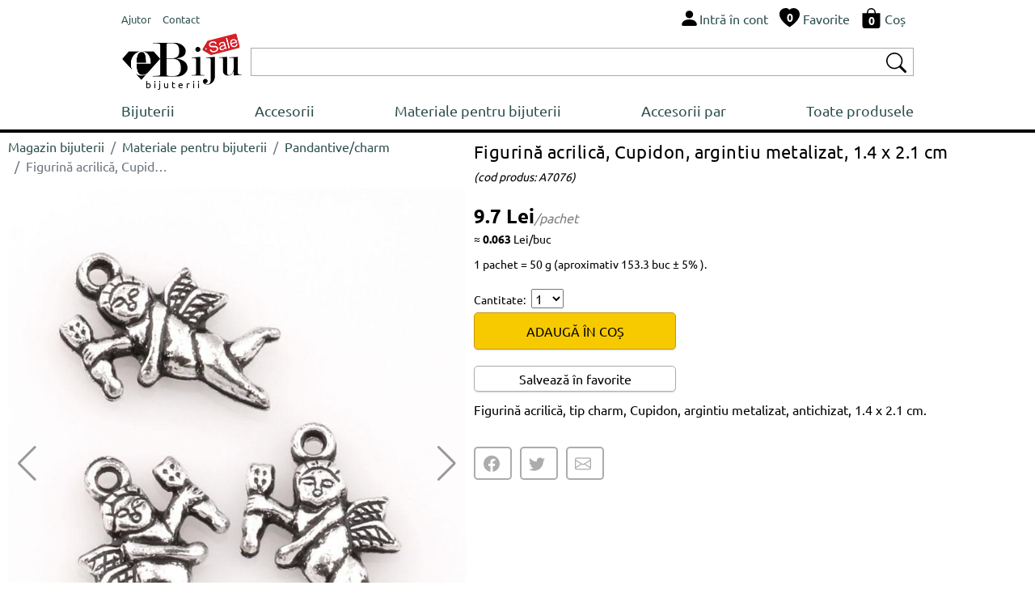

--- FILE ---
content_type: text/html; charset=UTF-8
request_url: https://www.ebiju.ro/materiale-pentru-bijuterii/pandantive-charm/figurina-acrilica-cupidon-argintiu-metalizat-14-x-21-cm-11416
body_size: 5437
content:
  <!DOCTYPE html>
<html lang='ro'>
<head>
<title>Figurină acrilică, Cupidon, argintiu metalizat, 1.4 x 2.1 cm</title>
<meta http-equiv="content-type" content="text/html; charset=UTF-8" />
<meta name="robots" content="index,follow">
<meta name="description" content="Figurină acrilică, Cupidon, argintiu metalizat, 1.4 x 2.1 cm">
<meta name="keywords" content="">
<meta name="author" content="Bijuterii eBiju">
<meta name="viewport" content="width=device-width, initial-scale=1.0">
<meta name="google-site-verification" content="aiPTl1JZDiYrpEBj4fRscufCTqWZDZqiV2uphXkuHFg" />
<meta name="SKYPE_TOOLBAR" content="SKYPE_TOOLBAR_PARSER_COMPATIBLE" />
<link rel='canonical' href='https://www.ebiju.ro/materiale-pentru-bijuterii/pandantive-charm/figurina-acrilica-cupidon-argintiu-metalizat-14-x-21-cm-11416' />
<script type="application/ld+json">
{
  "@context": "http://schema.org/",
  "@type": "Product",
  "name": "Figurină acrilică, Cupidon, argintiu metalizat, 1.4 x 2.1 cm",
  
  "image": [
        "https://www.ebiju.ro/files/products/figurina-acrilica-cupidon-argintiu-metalizat-14-x-21-cm-11416-1-big.jpg",
"https://www.ebiju.ro/files/products/figurina-acrilica-cupidon-argintiu-metalizat-14-x-21-cm-11416-2-big.jpg"      
    ],    
  "description": "Figurină acrilică, Cupidon, argintiu metalizat, 1.4 x 2.1 cm",
  "sku": "11416",
  "mpn": "11416",
  
    "offers": {
    "@type": "Offer",
    "priceCurrency": "RON",
    "url":"https://www.ebiju.ro/materiale-pentru-bijuterii/pandantive-charm/figurina-acrilica-cupidon-argintiu-metalizat-14-x-21-cm-11416",
    "price": "9.70",
    "priceValidUntil": "2026-05-23",
    "itemCondition": "http://schema.org/NewCondition",
    "availability": "http://schema.org/InStock",
    "itemOffered":"Product",
    "seller": {
      "@type": "Organization",
      "name": "ebiju"
    }
  }
}
</script>
<script type="application/ld+json">{"@context": "http://schema.org","@type": "BreadcrumbList","itemListElement": [{
                    "@type": "ListItem",
                    "position": 1,
                    "name": "Magazin bijuterii",
                    "item": "https://www.ebiju.ro"},{
                    "@type": "ListItem",
                    "position": 2,
                    "name": "Materiale pentru bijuterii",
                    "item": "https://www.ebiju.ro/materiale-pentru-bijuterii"},{
                    "@type": "ListItem",
                    "position": 3,
                    "name": "Pandantive/charm",
                    "item": "https://www.ebiju.ro/materiale-pentru-bijuterii/pandantive-charm"},{
                    "@type": "ListItem",
                    "position": 4,
                    "name": "Figurină acrilică, Cupidon, argintiu metalizat, 1.4 x 2.1 cm",
                    "item": "https://www.ebiju.ro/materiale-pentru-bijuterii/pandantive-charm/figurina-acrilica-cupidon-argintiu-metalizat-14-x-21-cm-11416"}]}</script><link href="/assets/_-_product-detail-head-ebiju.ro-ro-16-1.css" rel="stylesheet">
<link rel="stylesheet" href="/assets/css/style.css?v=212">   
<link rel="icon" type="image/png" href="/assets/img/favicon.png">
<script type="text/javascript" src="/assets/js/script.js?v=16" charset="UTF-8" ></script>
<link rel="stylesheet" href="/assets/vendors/swiper/swiper-bundle.min.css">   
<script type="text/javascript" src="/assets/vendors/swiper/swiper-bundle.min.js" charset="UTF-8" ></script>
</head>
<body class='ebiju'>
<div class='header'>
<div style='display:table;width:100%;'>
<div style='display:table-row;width:100%;'>
<div class='d-table-cell d-md-none' style="vertical-align: middle;width:50px;">
<img onclick="nav = new NavM();nav.open();" src="/assets/vendors/bootstrap/icons/list.svg" alt="Deschide lista de bijuterii " width="40px" height="40px" style='vertical-align: middle;'>
</div>
<div class="d-table-cell d-md-none" style="vertical-align: middle;"> 
<a href="/" class="logo_sale_ro" style='display:block;'>
<img src="/assets/img/logo/ebiju_sale.svg" alt='Magazin de bijuterii online'>
<b>bijuterii</b>
</a>
</div>
<div class="d-none d-md-table-cell" style="vertical-align: middle;" >
<span class="link-group"> 
<a href="/ajutor" class="mr-1"><small>Ajutor</small></a> 
<a href="/contact"><small>Contact</small></a> 
</span>
</div>
<div style="display:table-cell;vertical-align: middle;">
<div style="float:right;" class="link-group">
<a class='mr-1' rel="nofollow" href='/utilizator/intra-in-cont'><img src="/assets/vendors/bootstrap/icons/person-fill.svg" alt="Intră în cont"><span class='d-none d-md-inline'>Intră în cont</span></a>
<a class='mr-1 d-none d-md-inline' href='/bijuterii-favorite'>                            
<span style='position:relative;'><img src="/assets/vendors/bootstrap/icons/heart-fill.svg" alt="Bijuterii favorite"><div id='wish_count' class="digit_over_icon" style='top: 40%;'>0</div></span>
<span style='vertical-align: bottom;'>Favorite</span>
</a>
<a class='mr-1' href='/cos' rel="nofollow">
<span style='position:relative;'><img src="/assets/vendors/bootstrap/icons/bag-fill.svg" alt="Cos bijuterii"><div id='h_cart_cantitate' class="digit_over_icon">0</div></span>
<span class='d-none d-md-inline'>Coș</span>
</a>
</div>
<div id='looged-user-menu' style="float:right;margin-right:10px;display:none" class='tooltip'>
</div>    
</div>
</div>
</div>
<div style='display:table;width:100%;margin-top:5px;'>
<div style='display:table-row;width:100%;'>
<a href="/" class="logo_sale_ro d-sm-none d-md-table-cell" style="padding-right:10px;">
<img src="/assets/img/logo/ebiju_sale.svg" alt='Magazin de bijuterii online'>
<b>bijuterii</b>
</a>
<div style="display:table-cell;vertical-align: middle;">
<div class='autocomplete'>
<div style="display:table;width:100%;box-sizing: border-box;border: 1px solid #A9A9A9;background-color:#FFFFFF;padding:2px 2px 2px 2px;">
<div style="display:table-row;width:100%;">
<form autocomplete="off" action="/search" method="GET"> 
<div style='display:table-cell;vertical-align: middle;width:100%;padding-right:5px;' >
<input type='text' style='width:100%;height:28px;box-sizing: border-box; display: inline-block;border:0px;outline: none;' value='' name='q' id='q'>
<script>BjuSearch(document.getElementById("q"));</script> 
</div>
<div style="display:table-cell;vertical-align: middle;"><button type="submit" style="border:none;background-color:#FFFFFF;"><img src="/assets/vendors/bootstrap/icons/search.svg" alt="Cauta bijuterii" width="25px" height="25px"></button></div>
</form>
</div>
</div> 
</div>    
</div>
</div>
</div>
<div class="nav" id='nav'>
<div  class='d-md-none' style='width:100%;float:left;box-sizing: border-box;padding: 10px;background-color:#232F3E;'>
<div style='display:table;width:100%;'>
<div style='display:table-row;width:100%;'>
<div style="display:table-cell;vertical-align: middle;color:#FFFFFF;">
<div >eBiju</div>
<div style='font-size:90%;'>magazin online de bijuterii</div>
</div>
<div style="display:table-cell;vertical-align: middle;color:#FFFFFF;"><i onclick='nav.close();' class='bju-bi bju-Xlg bju-bi-3x' ></i></div>
</div>
</div>  
</div>
<div class='nav-table'>
<a href="/bijuterii">Bijuterii</a>        
<a href="/accesorii">Accesorii</a>        
<a href="/materiale-pentru-bijuterii">Materiale pentru bijuterii</a>        
<a href="/accesorii-par">Accesorii par</a>        
<a href="/produse">Toate produsele</a>        
<div class='nav-mob d-md-none'>
<div class='nav-divider'></div>
<a href="/ajutor">Ajutor</a> 
<a href="/contact">Contact</a> 
</div>
</div>
</div>
</div> 
<div class='header-divider'></div>
<div class='page-full' ><div class='p-detail'>
<div class='left-c'>
<div style='width:100%;float:left;margin-top:5px;' class='d-sm-none d-md-block'><nav aria-label="breadcrumb"><ol class="breadcrumb" style="background-color:#FFFFFF;padding:0px;" ><li class="breadcrumb-item"><a href="/">Magazin bijuterii</a></li><li class="breadcrumb-item"><a href="/materiale-pentru-bijuterii">Materiale pentru bijuterii</a></li><li class="breadcrumb-item"><a href="/materiale-pentru-bijuterii/pandantive-charm">Pandantive/charm</a></li><li class="breadcrumb-item active text-truncate"  style="max-width:200px;" aria-current="page">Figurină acrilică, Cupidon, argintiu metalizat, 1.4 x 2.1 cm</li></ol></nav></div>
<div class="swiper productSwiper">
<div class="swiper-wrapper">
<div class='swiper-slide'><img srcset='/products-photos/figurina-acrilica-cupidon-argintiu-metalizat-14-x-21-cm-11416-1-330x396.jpg 330w,/products-photos/figurina-acrilica-cupidon-argintiu-metalizat-14-x-21-cm-11416-1-555x666.jpg 555w,/products-photos/figurina-acrilica-cupidon-argintiu-metalizat-14-x-21-cm-11416-1-700x840.jpg 700w' sizes='(max-width:349px) 330w,(max-width:575px) 555w, 700w' src='/products-photos/figurina-acrilica-cupidon-argintiu-metalizat-14-x-21-cm-11416-1-700x840.jpg' alt='Figurină acrilică, Cupidon, argintiu metalizat, 1.4 x 2.1 cm' style='width:100%;'></div>
<div class='swiper-slide'><img srcset='/products-photos/figurina-acrilica-cupidon-argintiu-metalizat-14-x-21-cm-11416-2-330x396.jpg 330w,/products-photos/figurina-acrilica-cupidon-argintiu-metalizat-14-x-21-cm-11416-2-555x666.jpg 555w,/products-photos/figurina-acrilica-cupidon-argintiu-metalizat-14-x-21-cm-11416-2-700x840.jpg 700w' sizes='(max-width:349px) 330w,(max-width:575px) 555w, 700w' src='/products-photos/figurina-acrilica-cupidon-argintiu-metalizat-14-x-21-cm-11416-2-700x840.jpg' alt='Figurină acrilică, Cupidon, argintiu metalizat, 1.4 x 2.1 cm' style='width:100%;'></div>
</div>
<div class="swiper-button-next"></div>
<div class="swiper-button-prev"></div>
<div class="swiper-pagination"></div>
</div>
<style>
.swiper {
width: 100%;
}
.swiper-slide { 
width: 100%;
/*
text-align: center;
font-size: 18px;
display: -webkit-box;
display: -ms-flexbox;
display: -webkit-flex;
display: flex;        
-webkit-box-pack: center;
-ms-flex-pack: center;
-webkit-justify-content: center;
justify-content: center;
-webkit-box-align: center;
-ms-flex-align: center;
-webkit-align-items: center;
align-items: center;*/
}
.swiper-slide img {
display: block;
width: 100%;
height: 100%;
object-fit: cover;
}
.swiper-video
{
position: relative;
width:100%;
height: 0;
/* 16:9 */
// padding-bottom: 56.25%; 
padding-bottom: 100%; 
}
.swiper-video iframe 
{
position: absolute;
top: 0;
left: 0; 
width: 100%;
height: 100%;
}
.swiper-button-prev {
color: #999999;
}
.swiper-button-next {
color: #999999; 
}
</style>
<script>
var tag = document.createElement('script');
tag.src = "https://www.youtube.com/iframe_api";
var firstScriptTag = document.getElementsByTagName('script')[0];
firstScriptTag.parentNode.insertBefore(tag, firstScriptTag);
var players = [];    
    
    
 var productSwiper = new Swiper(".productSwiper", {
        slidesPerView: 1,
        spaceBetween: 30,
        loop: true,        
        pagination: {
          el: ".swiper-pagination",
          clickable: true,
        },
        navigation: {
          nextEl: ".swiper-button-next",
          prevEl: ".swiper-button-prev",
        },
        on: {
            slideChange: function() 
            {    
               currentSlide = this.slides[this.activeIndex];
               if(currentSlide.classList.contains('swiper-video'))
               {
                   if(currentSlide.getElementsByClassName('yt-player')[0])
                   {
                        var _slideContent = currentSlide.getElementsByClassName('yt-player')[0];
                        var videoId = _slideContent.getAttribute('data-id');
                        var player = new YT.Player(_slideContent, {
                                     height: '390',
                                    width: '640',
                                    videoId: videoId,
                                    playerVars: {                                      
                                      autoplay: true,
                                      playsinline: 1,
                                      modestbranding: true,
                                      rel: 0
                                    },
                                  });

                        players.push(player);            
                   }
                   
                   
               }
            }
          }
      });
      
    
</script>    </div>
<div class='right-c'>
<h1>Figurină acrilică, Cupidon, argintiu metalizat, 1.4 x 2.1 cm</h1><small>(cod produs:&nbsp;A7076)</small>
<div class='h-row spacer-1x' style='width:100%;'><div class='p-price'>9.7&nbsp;Lei<i>/pachet</i></div><div style='font-size:14px;font-weight:normal;margin-bottom:10px;float:left;clear:both;'>&#8776;&nbsp;<b style='color:#000000;'>0.063</b>&nbsp;Lei/buc</div><div style='font-size:14px;font-weight:normal;margin-bottom:10px;float:left;clear:both;'>1 pachet = 50 g (aproximativ 153.3 buc ± 5&#37; ).</div>
<div>
</div>
<div class='h-row' style='width:100%;'>
<div style='margin-bottom:5px;'>
<span class='fs-small'>Cantitate:&nbsp;</span>
<select name='quantity' id='_quantity' onchange="pDetail=new ProductDetail(); pDetail.priceSelect($(this).val(), prices = [],'selected' ,'#price_row_')"> 
<option value="1">1</option>
<option value="2">2</option>
<option value="3">3</option>
<option value="4">4</option>
<option value="5">5</option>
<option value="6">6</option>
<option value="7">7</option>
<option value="8">8</option>
<option value="9">9</option>
<option value="10">10</option>
</select>
</div>
<button class='btn btn-md-250' onclick='productPlugins.save({product_code:"A7076",product_id:11416, quantity:$("#_quantity").val(), attribute: $("#product_attributes").val(), confirm:"newpage"});'>ADAUGĂ ÎN COȘ</button>
<br>
<button class='btn-white btn-md-250' style='margin-top:20px;padding:3px;' onClick='wishList.add("11416");'>Salvează în favorite</button></div></div>
<div class='h-row' style='max-width:637px;'><p>Figurină acrilică, tip charm, Cupidon, argintiu metalizat, antichizat, 1.4 x 2.1 cm.</p></div>
<div class='h-row'>
</div>
<div class='socials'>
<div id='product-share' style='float:left;clear:both;'></div>        </div>
</div>
<div class='container-fluid' style='float:left;clear:both;'>
<div class="row" style='margin-bottom:10px;'>
<div class="col-12" style='font-weight:bold;'><hr>IDEI CREATIVE</div>
</div>
<div class="row">
<div class='col-4 col-sm-6 col-md-4 col-lg-3 col-xl-2' style='margin-top:10px;'>
<div class="card border-light" >
<a href='/bijuterii/cercei/cercei-argintii-cu-ingeras-si-inima-2199/reteta'><img style='max-width:100%;' class="card-img-top" src='/files/products/cercei-argintii-cu-ingeras-si-inima-2199-0-img.jpg' alt='Cercei argintii cu ingeras si inima'></a>
</div>
</div>  
</div>  
</div>
</div></div>
<div class='footer'>
<div class='top'>
<div class='container-fluid' style='padding:0px;'>
<div class="row" style='padding:0px;margin:0px;'>
<div class="col col-sm-6 col-lg-3" style='padding: 10px 10px 10px 10px;' >
<div style='float:left;height:100%;display: flex;align-items: center;'><i class='phone-2x'></i></div>
<div style='float:left;padding-left:10px;' class="fs-small">
0745 480 403<br>0770 115 665<br>0359 447 922<br>                        </div>
</div>
<div class="col-6 col-lg-3" style='padding: 10px 10px 10px 10px;' >
<div style='float:left;height:100%;display: flex;align-items: center;'><a  href="mailto:suport@ebiju.ro"><i class='envelope-2x'></i></a></div>
<div style='float:left;height:100%;display: flex;align-items: center;padding-left:10px;' class="fs-small">
<a  href="mailto:suport@ebiju.ro">suport@ebiju.ro</a>
</div>
</div>
<div class="col-6 col-lg-3" style='padding: 10px 10px 10px 10px;' >
<div style='float:left;height:100%;display: flex;align-items: center;'><i class='clock-2x'></i></div>
<div style='float:left;height:100%;display: flex;flex-wrap: wrap;align-items: center;padding-left:10px;' class="fs-small">
Luni-Vineri<br>
de la 9:00 am <br>la 5:30 pm
</div>
</div>
<div class="col-6 col-lg-3" style='padding: 10px 10px 10px 10px;' >
<div style='float:left;height:100%;display: flex;align-items: center;padding-left:10px;' class="fs-small">
©2003-2026 ebiju.ro<br>
Magazin de bijuterii online                        </div>
</div>
</div>
</div>
</div>
<div style='float:left;clear:both;width:100%;background-color:#F5F5F5;'> 
<div class='bottom'>
<div class='container-fluid' style='padding:0px;'>
<div class="row" style='padding:0px;margin:0px;'>
<div class="col-12">
<div class="footer-menu-container">
<div class="footer-menu">
<div class='fw-bold' style='margin-bottom:5px;' >COMANDĂ</div>
<a  href='/ajutor/clienti/comanda#1' style='display:block;float:left;clear:both;'>Cum fac o comandă</a>
<a  href='/ajutor/clienti/comanda#5' style='display:block;float:left;clear:both;'>Cum returnez produse</a>
<a  href='/ajutor/clienti/comanda#2' style='display:block;float:left;clear:both;'>Cum primesc comanda</a>
</div>
<div class="footer-menu">
<div class='fw-bold' style='margin-bottom:5px;'>CLIENȚI</div>
<a href='/contact' style='display:block;float:left;clear:both;'>Contact</a>                                                        
<a href='/utilizator/intra-in-cont' style='display:block;float:left;clear:both;'>Intră în cont</a>
<a href='/utilizator/recuperare-parola' style='display:block;float:left;clear:both;'>Recuperare parolă</a>                            
<a href='/utilizator/cont-nou' style='display:block;float:left;clear:both;'>Crează cont nou</a>
</div>
<div class="footer-menu">
<div class='fw-bold' style='margin-bottom:5px;' >INFORMAȚII</div>
<a  href='/ajutor/clienti/date-personale#1' style='display:block;float:left;clear:both;'>Politica de confidențialitate</a>
<a  href='/ajutor/clienti/comanda#6' style='display:block;float:left;clear:both;'>Termeni și condiții</a>                  
<a  href='https://anpc.ro/ce-este-sal' style='display:block;float:left;clear:both;' target="_blank">ANPC-SAL</a>
<a  href='https://ec.europa.eu/consumers/odr/main/index.cfm?event=main.home2.show&lng=RO' style='display:block;float:left;clear:both;' target="_blank">Solutionarea online a litigiilor</a>
</div>
</div>
</div>
</div>
</div>
</div>
</div> 
</div>
<script type="text/javascript" src="/assets/_-_product-detail-body-ebiju.ro-ro-16-1.js" charset="UTF-8" ></script>
<div id='addProductPluginsResourceContainer' style='z-index:9999;'><div class='modal fade' id='bju-modal-window' tabindex='-1' role='dialog'  aria-hidden='true'>
<div class='modal-dialog modal-dialog-centered' role='document'>
<div class='modal-content'>
<div class='modal-header'>
<h5 class='modal-title' id='bju-modal-window-title'></h5>
<button type='button' class='close' data-dismiss='modal' aria-label='Close'><span aria-hidden='true'>&times;</span></button>
</div>
<div class='modal-body' id='bju-modal-window-body'>
...
</div>
<div class='modal-footer'>
<a style='display:none;' id='mess-btn-1' href='/cos' class='btn btn-info'>Vezi coș <i><svg xmlns=http://www.w3.org/2000/svg' width='20' height='20' fill='currentColor' class='bi bi-bag-fill' viewBox='0 0 16 16'>
<path d='M8 1a2.5 2.5 0 0 1 2.5 2.5V4h-5v-.5A2.5 2.5 0 0 1 8 1zm3.5 3v-.5a3.5 3.5 0 1 0-7 0V4H1v10a2 2 0 0 0 2 2h10a2 2 0 0 0 2-2V4h-3.5z'/>
</svg></i></a>
<button id='mess-btn-2' type='button' class='btn btn-dark' data-bs-dismiss='modal' data-dismiss='modal' style='display:none;'>Continuă cumparăturile</button>
<button id='mess-btn-3' type='button' class='btn btn-dark' data-bs-dismiss='modal' data-dismiss='modal'>Continuă</button>
</div>
</div>
</div>
</div></div><script>$(document).ready(function(){$('#product-share').jsSocials({shareIn:'popup',showLabel:false,showCount:false,shares:['facebook','twitter','email']});});</script>    
</body>
</html>

--- FILE ---
content_type: application/javascript
request_url: https://www.ebiju.ro/assets/js/script.js?v=16
body_size: 2676
content:
function NavM()
{
    this.open = function ()
    {
        document.getElementById("nav").style.width = "80%";
        document.body.style.backgroundColor = "rgba(0,0,0,0.4)";
    }
    
    this.close = function()
    {
        document.getElementById("nav").style.width = "0";
        document.body.style.backgroundColor = "white";
    }
}

function BjuModalWin()
{
    this.open = function(modalId)
    {
        modal = document.getElementById(modalId);
        modal.style.display = "block";
        document.body.style.overflowY = "hidden";
    }
    
    this.close = function (modalId)
    {
        modal = document.getElementById(modalId);
        modal.style.display = "none";
        document.body.style.overflowY = "scroll";
    }
}

function Filters()
{
    var self = this;
    this.isOpen = false;
    this.parent = null;
    
    this.toggle = function(parent)
    {
        filters_col = document.getElementById("filters-col");
        filterico = document.getElementById("filterico"); ;
        if(filters_col.style.width == '' || filters_col.style.width == '0px')
        {
            this.open(parent);
        }else
        {
            this.close();
        }
    }
    
    this.open = function(parent)
    {
        this.isOpen = true;
        this.isReseted = false;
        this.parent = parent;
        document.body.style.overflowY = "hidden";
        
        filters_col = document.getElementById("filters-col");
        filterClose = document.getElementById("filterClose");
        filterico = document.getElementById("filterico");
        
        filters_col.style.display="block";
        filters_col.style.width = "100%"; 
        
        this.resize();
        
        filterico.classList.remove('chevron-down');
        filterico.classList.add('chevron-up');
        
        window.onresize = function() 
        {
            if(self.isOpen == true)
            {
                self.resize();
            }
            
            if(window.innerWidth >=650 && self.isReseted == false)
            {
                self.reset();console.log('reset');
            } 
        }
    }
    
    this.resize = function ()
    {
        filter_container = document.getElementById("filter-container");
        filters_col_emptyheader = document.getElementById("filters-col-emptyheader");
        filterBottomBar = document.getElementById("filterBottomBar");
        rect = this.parent.getBoundingClientRect();
        filters_col_emptyheader.style.height = rect.top+this.parent.offsetHeight+10+"px";
        filter_container.style.height = ((window.innerHeight)-(filters_col_emptyheader.offsetHeight+filterBottomBar.offsetHeight+filterClose.offsetHeight))+"px";
        
        filters_col = document.getElementById("filters-col");
        filters_col.style.height = window.innerHeight+"px";
    }
    
    this.close = function()
    {
        document.body.style.overflowY = "scroll";
        
        this.isOpen = false;
        this.isReseted = false;
        
        filters_col = document.getElementById("filters-col");
        filters_col.style.width = "0px";
        filters_col.style.display="none";
        filterico = document.getElementById("filterico");
        filterico.classList.remove('chevron-up');
        filterico.classList.add('chevron-down');
    }
    
    this.reset = function ()
    {
        this.isReseted = true;
        document.body.style.overflowY = "scroll";
        
        filters_col = document.getElementById("filters-col");
        filters_col.style.width = "initial";
        filters_col.style.display="block";
        
        filter_container = document.getElementById("filter-container");
        filter_container.style.height = "initial";
        
        filters_col = document.getElementById("filters-col");
        filters_col.style.height = "initial";
    }
    
    this.background = function (href)
    {
        if(this.isOpen == false)
            return true;
        
        this.startLoader(); 
        href += href.includes('?') ? '&request=ajax' :  '?request=ajax';   
        
        xhttp = new XMLHttpRequest();
        xhttp.onload = function() 
        {
            _json = JSON.parse(this.responseText);
            
            if(_json.hasOwnProperty('productsView'))
                document.getElementById("products-container").innerHTML = _json.productsView;
            
            if(_json.hasOwnProperty('filtersTreeView'))
                document.getElementById("filter-container").innerHTML = _json.filtersTreeView;
            
            if(_json.hasOwnProperty('pagination') && document.getElementById("pagination-container"))
                document.getElementById("pagination-container").innerHTML = _json.pagination;
            
            if(_json.hasOwnProperty('queryFiltersCount'))
            {
                if( _json.queryFiltersCount != "0")
                    document.getElementById("queryFiltersCount-container").innerHTML = "&nbsp;("+_json.queryFiltersCount+")";
                else document.getElementById("queryFiltersCount-container").innerHTML = "";
            }
            
            if(_json.hasOwnProperty('results_number_caption'))
                document.getElementById("showResultsBtn").innerHTML = _json.results_number_caption;
            
            self.stopLoader();
            
        }
        xhttp.open("POST", href);
        xhttp.send();
        
        return false;
    }
    
    this.startLoader = function()
    {
        if(document.getElementById("loader-modal"))
            document.getElementById("loader-modal").remove();
        
        var modal = document.createElement("div");
        modal.setAttribute('class', 'loader-bg');
        modal.setAttribute('id', 'loader-modal');
        var loader = document.createElement("div");
        loader.setAttribute('class', 'loader');
        modal.appendChild(loader);

        document.body.appendChild(modal);
    }
    
    this.stopLoader = function()
    {
        setTimeout(function (){document.getElementById("loader-modal").remove()}, 500);
    }
}


function BjuSearch(inp)
{
    var self = this;
    this.inp = inp;
    /*the autocomplete function takes two arguments,
    the text field element and an array of possible autocompleted values:*/
    var currentFocus;
    
    /*execute a function when someone writes in the text field:*/
    inp.addEventListener("input", function(e) 
    {
        var a, b, i, val = this.value;
        /*close any already open lists of autocompleted values*/
        closeAllLists();
        if (!val) { return false;}
        currentFocus = -1;
        getSuggestionsList();
    });
    
    function getSuggestionsList()
    {
        xhttp = new XMLHttpRequest();
        xhttp.onload = function() 
        {
            autocomplete(self.inp.value, JSON.parse(this.responseText));
        }
        xhttp.open("POST", "/search?qs="+this.inp.value);
        xhttp.send();
    }
    
    function autocomplete(val, arr)
    {   
         /*create a DIV element that will contain the items (values):*/
        a = document.createElement("DIV");
        a.setAttribute("id", this.inp.id + "autocomplete-list");
        a.setAttribute("class", "autocomplete-items");
        /*append the DIV element as a child of the autocomplete container:*/
        self.inp.parentNode.appendChild(a);
        /*for each item in the array...*/
        for (i = 0; i < arr.length; i++) {
          /*check if the item starts with the same letters as the text field value:*/
          if (arr[i].substr(0, val.length).toUpperCase() == val.toUpperCase()) {
            /*create a DIV element for each matching element:*/
            b = document.createElement("DIV");
            /*make the matching letters bold:*/
            b.innerHTML = "<strong>" + arr[i].substr(0, val.length) + "</strong>";
            b.innerHTML += arr[i].substr(val.length);
            /*insert a input field that will hold the current array item's value:*/
            b.innerHTML += "<input type='hidden' value='" + arr[i] + "'>";
            /*execute a function when someone clicks on the item value (DIV element):*/
                b.addEventListener("click", function(e) {
                /*insert the value for the autocomplete text field:*/
                inp.value = this.getElementsByTagName("input")[0].value;
                // submit clicked value
                inp.form.submit();
                
                /*close the list of autocompleted values,
                (or any other open lists of autocompleted values:*/
                closeAllLists();
            });
            a.appendChild(b);
          }
        }
    }
    /*execute a function presses a key on the keyboard:*/
    inp.addEventListener("keydown", function(e) {
        var x = document.getElementById(this.id + "autocomplete-list");
        if (x) x = x.getElementsByTagName("div");
        if (e.keyCode == 40) {
          /*If the arrow DOWN key is pressed,
          increase the currentFocus variable:*/
          currentFocus++;
          /*and and make the current item more visible:*/
          addActive(x);
        } else if (e.keyCode == 38) { //up
          /*If the arrow UP key is pressed,
          decrease the currentFocus variable:*/
          currentFocus--;
          /*and and make the current item more visible:*/
          addActive(x);
        } else if (e.keyCode == 13) {
          /*If the ENTER key is pressed, prevent the form from being submitted,*/
          //e.preventDefault();
          if (currentFocus > -1) {
            /*and simulate a click on the "active" item:*/
            if (x) x[currentFocus].click();
          }
        }else if(e.keyCode == 27)
        {
            closeAllLists();
        }
    });
    function addActive(x) {
      /*a function to classify an item as "active":*/
      if (!x) return false;
      /*start by removing the "active" class on all items:*/
      removeActive(x);
      if (currentFocus >= x.length) currentFocus = 0;
      if (currentFocus < 0) currentFocus = (x.length - 1);
      /*add class "autocomplete-active":*/
      x[currentFocus].classList.add("autocomplete-active");
    }
    function removeActive(x) {
      /*a function to remove the "active" class from all autocomplete items:*/
      for (var i = 0; i < x.length; i++) {
        x[i].classList.remove("autocomplete-active");
      }
    }
    function closeAllLists(elmnt) 
    {
        /*close all autocomplete lists in the document,
        except the one passed as an argument:*/
        var x = document.getElementsByClassName("autocomplete-items");
        for (var i = 0; i < x.length; i++) {
          if (elmnt != x[i] && elmnt != inp) {
          x[i].parentNode.removeChild(x[i]);
        }
      }
    }
    
    /*execute a function when someone clicks in the document:*/
    document.addEventListener("click", function (e) {
        closeAllLists(e.target);
    });
   
}






